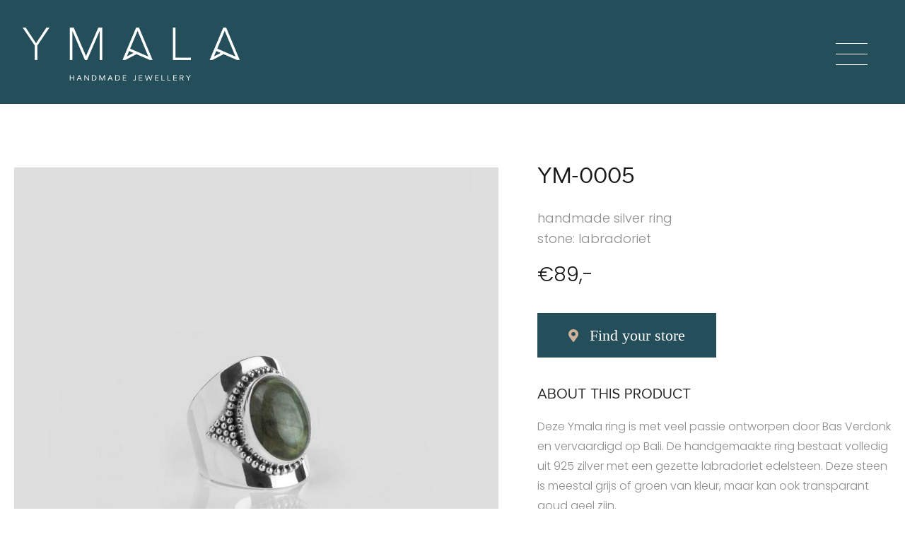

--- FILE ---
content_type: text/html; charset=UTF-8
request_url: https://ymala.nl/collection/ym-0005/
body_size: 5152
content:
<!DOCTYPE html>
<html lang="nl-NL">

	<head>
		<title>  YM-0005</title>
		<meta charset="UTF-8" />
		<link rel="profile" href="http://gmpg.org/xfn/11" />
		<meta name="viewport" content="width=device-width, initial-scale=1"/>
		<meta name="theme-color" content="#222222">
		<link rel="stylesheet" type="text/css" media="all" href="https://ymala.nl/wp-content/themes/Ymala/css/reset.css" />
		<link rel="stylesheet" type="text/css" media="all" href="https://ymala.nl/wp-content/themes/Ymala/style.css" />
				<!--[if lt IE 9]>
			<script src="http://html5shim.googlecode.com/svn/trunk/html5.js"></script>
		<![endif]-->
		<meta name='robots' content='max-image-preview:large' />
	<style>img:is([sizes="auto" i], [sizes^="auto," i]) { contain-intrinsic-size: 3000px 1500px }</style>
	<link rel='dns-prefetch' href='//ajax.googleapis.com' />
<link rel='dns-prefetch' href='//use.fontawesome.com' />
<link rel='dns-prefetch' href='//fonts.googleapis.com' />
<script type="text/javascript">
/* <![CDATA[ */
window._wpemojiSettings = {"baseUrl":"https:\/\/s.w.org\/images\/core\/emoji\/15.0.3\/72x72\/","ext":".png","svgUrl":"https:\/\/s.w.org\/images\/core\/emoji\/15.0.3\/svg\/","svgExt":".svg","source":{"concatemoji":"https:\/\/ymala.nl\/wp-includes\/js\/wp-emoji-release.min.js?ver=6.7.4"}};
/*! This file is auto-generated */
!function(i,n){var o,s,e;function c(e){try{var t={supportTests:e,timestamp:(new Date).valueOf()};sessionStorage.setItem(o,JSON.stringify(t))}catch(e){}}function p(e,t,n){e.clearRect(0,0,e.canvas.width,e.canvas.height),e.fillText(t,0,0);var t=new Uint32Array(e.getImageData(0,0,e.canvas.width,e.canvas.height).data),r=(e.clearRect(0,0,e.canvas.width,e.canvas.height),e.fillText(n,0,0),new Uint32Array(e.getImageData(0,0,e.canvas.width,e.canvas.height).data));return t.every(function(e,t){return e===r[t]})}function u(e,t,n){switch(t){case"flag":return n(e,"\ud83c\udff3\ufe0f\u200d\u26a7\ufe0f","\ud83c\udff3\ufe0f\u200b\u26a7\ufe0f")?!1:!n(e,"\ud83c\uddfa\ud83c\uddf3","\ud83c\uddfa\u200b\ud83c\uddf3")&&!n(e,"\ud83c\udff4\udb40\udc67\udb40\udc62\udb40\udc65\udb40\udc6e\udb40\udc67\udb40\udc7f","\ud83c\udff4\u200b\udb40\udc67\u200b\udb40\udc62\u200b\udb40\udc65\u200b\udb40\udc6e\u200b\udb40\udc67\u200b\udb40\udc7f");case"emoji":return!n(e,"\ud83d\udc26\u200d\u2b1b","\ud83d\udc26\u200b\u2b1b")}return!1}function f(e,t,n){var r="undefined"!=typeof WorkerGlobalScope&&self instanceof WorkerGlobalScope?new OffscreenCanvas(300,150):i.createElement("canvas"),a=r.getContext("2d",{willReadFrequently:!0}),o=(a.textBaseline="top",a.font="600 32px Arial",{});return e.forEach(function(e){o[e]=t(a,e,n)}),o}function t(e){var t=i.createElement("script");t.src=e,t.defer=!0,i.head.appendChild(t)}"undefined"!=typeof Promise&&(o="wpEmojiSettingsSupports",s=["flag","emoji"],n.supports={everything:!0,everythingExceptFlag:!0},e=new Promise(function(e){i.addEventListener("DOMContentLoaded",e,{once:!0})}),new Promise(function(t){var n=function(){try{var e=JSON.parse(sessionStorage.getItem(o));if("object"==typeof e&&"number"==typeof e.timestamp&&(new Date).valueOf()<e.timestamp+604800&&"object"==typeof e.supportTests)return e.supportTests}catch(e){}return null}();if(!n){if("undefined"!=typeof Worker&&"undefined"!=typeof OffscreenCanvas&&"undefined"!=typeof URL&&URL.createObjectURL&&"undefined"!=typeof Blob)try{var e="postMessage("+f.toString()+"("+[JSON.stringify(s),u.toString(),p.toString()].join(",")+"));",r=new Blob([e],{type:"text/javascript"}),a=new Worker(URL.createObjectURL(r),{name:"wpTestEmojiSupports"});return void(a.onmessage=function(e){c(n=e.data),a.terminate(),t(n)})}catch(e){}c(n=f(s,u,p))}t(n)}).then(function(e){for(var t in e)n.supports[t]=e[t],n.supports.everything=n.supports.everything&&n.supports[t],"flag"!==t&&(n.supports.everythingExceptFlag=n.supports.everythingExceptFlag&&n.supports[t]);n.supports.everythingExceptFlag=n.supports.everythingExceptFlag&&!n.supports.flag,n.DOMReady=!1,n.readyCallback=function(){n.DOMReady=!0}}).then(function(){return e}).then(function(){var e;n.supports.everything||(n.readyCallback(),(e=n.source||{}).concatemoji?t(e.concatemoji):e.wpemoji&&e.twemoji&&(t(e.twemoji),t(e.wpemoji)))}))}((window,document),window._wpemojiSettings);
/* ]]> */
</script>
<style id='wp-emoji-styles-inline-css' type='text/css'>

	img.wp-smiley, img.emoji {
		display: inline !important;
		border: none !important;
		box-shadow: none !important;
		height: 1em !important;
		width: 1em !important;
		margin: 0 0.07em !important;
		vertical-align: -0.1em !important;
		background: none !important;
		padding: 0 !important;
	}
</style>
<link rel='stylesheet' id='wp-block-library-css' href='https://ymala.nl/wp-includes/css/dist/block-library/style.min.css?ver=6.7.4' type='text/css' media='all' />
<style id='classic-theme-styles-inline-css' type='text/css'>
/*! This file is auto-generated */
.wp-block-button__link{color:#fff;background-color:#32373c;border-radius:9999px;box-shadow:none;text-decoration:none;padding:calc(.667em + 2px) calc(1.333em + 2px);font-size:1.125em}.wp-block-file__button{background:#32373c;color:#fff;text-decoration:none}
</style>
<style id='global-styles-inline-css' type='text/css'>
:root{--wp--preset--aspect-ratio--square: 1;--wp--preset--aspect-ratio--4-3: 4/3;--wp--preset--aspect-ratio--3-4: 3/4;--wp--preset--aspect-ratio--3-2: 3/2;--wp--preset--aspect-ratio--2-3: 2/3;--wp--preset--aspect-ratio--16-9: 16/9;--wp--preset--aspect-ratio--9-16: 9/16;--wp--preset--color--black: #000000;--wp--preset--color--cyan-bluish-gray: #abb8c3;--wp--preset--color--white: #ffffff;--wp--preset--color--pale-pink: #f78da7;--wp--preset--color--vivid-red: #cf2e2e;--wp--preset--color--luminous-vivid-orange: #ff6900;--wp--preset--color--luminous-vivid-amber: #fcb900;--wp--preset--color--light-green-cyan: #7bdcb5;--wp--preset--color--vivid-green-cyan: #00d084;--wp--preset--color--pale-cyan-blue: #8ed1fc;--wp--preset--color--vivid-cyan-blue: #0693e3;--wp--preset--color--vivid-purple: #9b51e0;--wp--preset--gradient--vivid-cyan-blue-to-vivid-purple: linear-gradient(135deg,rgba(6,147,227,1) 0%,rgb(155,81,224) 100%);--wp--preset--gradient--light-green-cyan-to-vivid-green-cyan: linear-gradient(135deg,rgb(122,220,180) 0%,rgb(0,208,130) 100%);--wp--preset--gradient--luminous-vivid-amber-to-luminous-vivid-orange: linear-gradient(135deg,rgba(252,185,0,1) 0%,rgba(255,105,0,1) 100%);--wp--preset--gradient--luminous-vivid-orange-to-vivid-red: linear-gradient(135deg,rgba(255,105,0,1) 0%,rgb(207,46,46) 100%);--wp--preset--gradient--very-light-gray-to-cyan-bluish-gray: linear-gradient(135deg,rgb(238,238,238) 0%,rgb(169,184,195) 100%);--wp--preset--gradient--cool-to-warm-spectrum: linear-gradient(135deg,rgb(74,234,220) 0%,rgb(151,120,209) 20%,rgb(207,42,186) 40%,rgb(238,44,130) 60%,rgb(251,105,98) 80%,rgb(254,248,76) 100%);--wp--preset--gradient--blush-light-purple: linear-gradient(135deg,rgb(255,206,236) 0%,rgb(152,150,240) 100%);--wp--preset--gradient--blush-bordeaux: linear-gradient(135deg,rgb(254,205,165) 0%,rgb(254,45,45) 50%,rgb(107,0,62) 100%);--wp--preset--gradient--luminous-dusk: linear-gradient(135deg,rgb(255,203,112) 0%,rgb(199,81,192) 50%,rgb(65,88,208) 100%);--wp--preset--gradient--pale-ocean: linear-gradient(135deg,rgb(255,245,203) 0%,rgb(182,227,212) 50%,rgb(51,167,181) 100%);--wp--preset--gradient--electric-grass: linear-gradient(135deg,rgb(202,248,128) 0%,rgb(113,206,126) 100%);--wp--preset--gradient--midnight: linear-gradient(135deg,rgb(2,3,129) 0%,rgb(40,116,252) 100%);--wp--preset--font-size--small: 13px;--wp--preset--font-size--medium: 20px;--wp--preset--font-size--large: 36px;--wp--preset--font-size--x-large: 42px;--wp--preset--spacing--20: 0.44rem;--wp--preset--spacing--30: 0.67rem;--wp--preset--spacing--40: 1rem;--wp--preset--spacing--50: 1.5rem;--wp--preset--spacing--60: 2.25rem;--wp--preset--spacing--70: 3.38rem;--wp--preset--spacing--80: 5.06rem;--wp--preset--shadow--natural: 6px 6px 9px rgba(0, 0, 0, 0.2);--wp--preset--shadow--deep: 12px 12px 50px rgba(0, 0, 0, 0.4);--wp--preset--shadow--sharp: 6px 6px 0px rgba(0, 0, 0, 0.2);--wp--preset--shadow--outlined: 6px 6px 0px -3px rgba(255, 255, 255, 1), 6px 6px rgba(0, 0, 0, 1);--wp--preset--shadow--crisp: 6px 6px 0px rgba(0, 0, 0, 1);}:where(.is-layout-flex){gap: 0.5em;}:where(.is-layout-grid){gap: 0.5em;}body .is-layout-flex{display: flex;}.is-layout-flex{flex-wrap: wrap;align-items: center;}.is-layout-flex > :is(*, div){margin: 0;}body .is-layout-grid{display: grid;}.is-layout-grid > :is(*, div){margin: 0;}:where(.wp-block-columns.is-layout-flex){gap: 2em;}:where(.wp-block-columns.is-layout-grid){gap: 2em;}:where(.wp-block-post-template.is-layout-flex){gap: 1.25em;}:where(.wp-block-post-template.is-layout-grid){gap: 1.25em;}.has-black-color{color: var(--wp--preset--color--black) !important;}.has-cyan-bluish-gray-color{color: var(--wp--preset--color--cyan-bluish-gray) !important;}.has-white-color{color: var(--wp--preset--color--white) !important;}.has-pale-pink-color{color: var(--wp--preset--color--pale-pink) !important;}.has-vivid-red-color{color: var(--wp--preset--color--vivid-red) !important;}.has-luminous-vivid-orange-color{color: var(--wp--preset--color--luminous-vivid-orange) !important;}.has-luminous-vivid-amber-color{color: var(--wp--preset--color--luminous-vivid-amber) !important;}.has-light-green-cyan-color{color: var(--wp--preset--color--light-green-cyan) !important;}.has-vivid-green-cyan-color{color: var(--wp--preset--color--vivid-green-cyan) !important;}.has-pale-cyan-blue-color{color: var(--wp--preset--color--pale-cyan-blue) !important;}.has-vivid-cyan-blue-color{color: var(--wp--preset--color--vivid-cyan-blue) !important;}.has-vivid-purple-color{color: var(--wp--preset--color--vivid-purple) !important;}.has-black-background-color{background-color: var(--wp--preset--color--black) !important;}.has-cyan-bluish-gray-background-color{background-color: var(--wp--preset--color--cyan-bluish-gray) !important;}.has-white-background-color{background-color: var(--wp--preset--color--white) !important;}.has-pale-pink-background-color{background-color: var(--wp--preset--color--pale-pink) !important;}.has-vivid-red-background-color{background-color: var(--wp--preset--color--vivid-red) !important;}.has-luminous-vivid-orange-background-color{background-color: var(--wp--preset--color--luminous-vivid-orange) !important;}.has-luminous-vivid-amber-background-color{background-color: var(--wp--preset--color--luminous-vivid-amber) !important;}.has-light-green-cyan-background-color{background-color: var(--wp--preset--color--light-green-cyan) !important;}.has-vivid-green-cyan-background-color{background-color: var(--wp--preset--color--vivid-green-cyan) !important;}.has-pale-cyan-blue-background-color{background-color: var(--wp--preset--color--pale-cyan-blue) !important;}.has-vivid-cyan-blue-background-color{background-color: var(--wp--preset--color--vivid-cyan-blue) !important;}.has-vivid-purple-background-color{background-color: var(--wp--preset--color--vivid-purple) !important;}.has-black-border-color{border-color: var(--wp--preset--color--black) !important;}.has-cyan-bluish-gray-border-color{border-color: var(--wp--preset--color--cyan-bluish-gray) !important;}.has-white-border-color{border-color: var(--wp--preset--color--white) !important;}.has-pale-pink-border-color{border-color: var(--wp--preset--color--pale-pink) !important;}.has-vivid-red-border-color{border-color: var(--wp--preset--color--vivid-red) !important;}.has-luminous-vivid-orange-border-color{border-color: var(--wp--preset--color--luminous-vivid-orange) !important;}.has-luminous-vivid-amber-border-color{border-color: var(--wp--preset--color--luminous-vivid-amber) !important;}.has-light-green-cyan-border-color{border-color: var(--wp--preset--color--light-green-cyan) !important;}.has-vivid-green-cyan-border-color{border-color: var(--wp--preset--color--vivid-green-cyan) !important;}.has-pale-cyan-blue-border-color{border-color: var(--wp--preset--color--pale-cyan-blue) !important;}.has-vivid-cyan-blue-border-color{border-color: var(--wp--preset--color--vivid-cyan-blue) !important;}.has-vivid-purple-border-color{border-color: var(--wp--preset--color--vivid-purple) !important;}.has-vivid-cyan-blue-to-vivid-purple-gradient-background{background: var(--wp--preset--gradient--vivid-cyan-blue-to-vivid-purple) !important;}.has-light-green-cyan-to-vivid-green-cyan-gradient-background{background: var(--wp--preset--gradient--light-green-cyan-to-vivid-green-cyan) !important;}.has-luminous-vivid-amber-to-luminous-vivid-orange-gradient-background{background: var(--wp--preset--gradient--luminous-vivid-amber-to-luminous-vivid-orange) !important;}.has-luminous-vivid-orange-to-vivid-red-gradient-background{background: var(--wp--preset--gradient--luminous-vivid-orange-to-vivid-red) !important;}.has-very-light-gray-to-cyan-bluish-gray-gradient-background{background: var(--wp--preset--gradient--very-light-gray-to-cyan-bluish-gray) !important;}.has-cool-to-warm-spectrum-gradient-background{background: var(--wp--preset--gradient--cool-to-warm-spectrum) !important;}.has-blush-light-purple-gradient-background{background: var(--wp--preset--gradient--blush-light-purple) !important;}.has-blush-bordeaux-gradient-background{background: var(--wp--preset--gradient--blush-bordeaux) !important;}.has-luminous-dusk-gradient-background{background: var(--wp--preset--gradient--luminous-dusk) !important;}.has-pale-ocean-gradient-background{background: var(--wp--preset--gradient--pale-ocean) !important;}.has-electric-grass-gradient-background{background: var(--wp--preset--gradient--electric-grass) !important;}.has-midnight-gradient-background{background: var(--wp--preset--gradient--midnight) !important;}.has-small-font-size{font-size: var(--wp--preset--font-size--small) !important;}.has-medium-font-size{font-size: var(--wp--preset--font-size--medium) !important;}.has-large-font-size{font-size: var(--wp--preset--font-size--large) !important;}.has-x-large-font-size{font-size: var(--wp--preset--font-size--x-large) !important;}
:where(.wp-block-post-template.is-layout-flex){gap: 1.25em;}:where(.wp-block-post-template.is-layout-grid){gap: 1.25em;}
:where(.wp-block-columns.is-layout-flex){gap: 2em;}:where(.wp-block-columns.is-layout-grid){gap: 2em;}
:root :where(.wp-block-pullquote){font-size: 1.5em;line-height: 1.6;}
</style>
<link rel='stylesheet' id='font-css' href='https://fonts.googleapis.com/css?family=Poppins:300,500' type='text/css' media='' />
<link rel='stylesheet' id='font-awesome-css' href='https://use.fontawesome.com/releases/v5.0.6/css/all.css' type='text/css' media='' />
<link rel='stylesheet' id='slick-css' href='https://ymala.nl/wp-content/themes/Ymala/slick/slick.css' type='text/css' media='' />
<link rel='stylesheet' id='slicktheme-css' href='https://ymala.nl/wp-content/themes/Ymala/slick/slick-theme.css' type='text/css' media='' />
<link rel='stylesheet' id='fancybox_css-css' href='https://ymala.nl/wp-content/themes/Ymala/fancybox/jquery.fancybox.min.css' type='text/css' media='' />
<script type="text/javascript" src="https://ajax.googleapis.com/ajax/libs/jquery/1.11.2/jquery.min.js" id="jquery-js"></script>
<link rel="https://api.w.org/" href="https://ymala.nl/wp-json/" /><link rel="EditURI" type="application/rsd+xml" title="RSD" href="https://ymala.nl/xmlrpc.php?rsd" />
<!--built on the Whiteboard Framework-->
<link rel="canonical" href="https://ymala.nl/collection/ym-0005/" />
<link rel='shortlink' href='https://ymala.nl/?p=37' />
<link rel="alternate" title="oEmbed (JSON)" type="application/json+oembed" href="https://ymala.nl/wp-json/oembed/1.0/embed?url=https%3A%2F%2Fymala.nl%2Fcollection%2Fym-0005%2F" />
<link rel="alternate" title="oEmbed (XML)" type="text/xml+oembed" href="https://ymala.nl/wp-json/oembed/1.0/embed?url=https%3A%2F%2Fymala.nl%2Fcollection%2Fym-0005%2F&#038;format=xml" />
	</head>

	<body class="collection-template-default single single-collection postid-37">
		<div id="wrapper">

			<header>
			<div class="navbar navbar-page">
				<div class="logo-wrapper">
					<a class="logo" href="https://ymala.nl/"><img src="https://ymala.nl/wp-content/themes/Ymala/images/logo.png" alt="Ymala logo"></a>
					<div class="logo-titel-wrapper">
											</div>
				</div>
			</div>
			<div class="navigation">
				<div class="logo-wrapper">
					<a class="logo" href="https://ymala.nl/"><img src="https://ymala.nl/wp-content/themes/Ymala/images/logo.png" alt="Ymala logo"></a>
					<div class="logo-titel-wrapper">
											</div>
				</div>
				<img class="overlay" src="https://ymala.nl/wp-content/themes/Ymala/images/overlay.png" alt="">
				<nav id="menu">
					<div class="menu-header-menu-container"><ul id="menu-header-menu" class="menu"><li id="menu-item-73" class="menu-item menu-item-type-post_type menu-item-object-page menu-item-home menu-item-73"><a href="https://ymala.nl/">Home</a></li>
<li id="menu-item-27" class="menu-item menu-item-type-post_type menu-item-object-page menu-item-27"><a href="https://ymala.nl/collection/">Collection</a></li>
<li id="menu-item-26" class="menu-item menu-item-type-post_type menu-item-object-page menu-item-26"><a href="https://ymala.nl/about-us/">About us</a></li>
<li id="menu-item-25" class="menu-item menu-item-type-post_type menu-item-object-page menu-item-25"><a href="https://ymala.nl/stores/">Stores</a></li>
<li id="menu-item-24" class="menu-item menu-item-type-post_type menu-item-object-page menu-item-24"><a href="https://ymala.nl/contact/">Contact</a></li>
</ul></div>				</nav>
			</div>
			<div class="nav-btn-wrapper">
				<button class="hamburger hamburger--collapse" type="button">
					<span class="hamburger-box">
						<span class="hamburger-inner"></span>
					</span>
				</button>
			</div>
		</header>

<div class="page_content">
	
	<div class="single_tekst">
		<div class="container">
      <div class="item_header">
        <div class="item_image"  style="background-image: url(https://ymala.nl/wp-content/uploads/2018/03/YM-0005-€89--1024x1024.jpg);">
        </div>
        <div class="item_slogan">
                      <p>Keep Balance</p>
                  </div>
    	</div>
      <div class="item_content">
          				<h2>YM-0005</h2>
          <ul class="item_kenmerken">                <li>
                  <p>handmade silver ring</p>
                </li>
                              <li>
                  <p>stone: labradoriet</p>
                </li>
              </ul>                          <p class="item_prijs">€89,-</p>
                        <a class="findyourstore" href="https://ymala.nl/stores/"><i class="fas fa-map-marker-alt"></i> Find your store</a>
            <h3>About this product</h3>
						<div class="aboutthisproduct">
							<p>Deze Ymala ring is met veel passie ontworpen door Bas Verdonk en vervaardigd op Bali. De handgemaakte ring bestaat volledig uit 925 zilver met een gezette labradoriet edelsteen. Deze steen is meestal grijs of groen van kleur, maar kan ook transparant goud geel zijn.</p>
<p>&nbsp;</p>
<p>Inspire your Mind!</p>
<p>&nbsp;</p>
<p>Let op: edelstenen zijn uniek. Dit houdt in dat de kleuren kunnen afwijken van de foto.</p>
						</div>
  			      </div>
		</div>
	</div>
</div>


<footer>
  <div class="container">
    <p>inspire your mind</p>
    <div class="social_media">
							<a target="_blank" href="http://www.facebook.com/Ymala-1419907054753260/"><i class="fab fa-facebook-square"></i></i></a>
										<a target="_blank" href="http://www.instagram.com/"><i class="fab fa-instagram"></i></a>
			    </div>
  </div>
</footer>
			</div><!-- Einde Wrapper -->

	<script type="text/javascript" src="https://use.fontawesome.com/releases/v5.0.6/js/all.js" id="fontawesome_js-js"></script>
<script type="text/javascript" src="https://ymala.nl/wp-content/themes/Ymala/slick/slick.min.js" id="slickjs-js"></script>
<script type="text/javascript" src="https://ymala.nl/wp-content/themes/Ymala/fancybox/jquery.fancybox.min.js" id="fancybox-js"></script>
<script type="text/javascript" src="https://ymala.nl/wp-content/themes/Ymala/js/main.js" id="main-js"></script>
<script type="text/javascript" src="https://ymala.nl/wp-content/themes/Ymala/js/jquery.hideseek.min.js" id="hideseek-js"></script>
	</body>
</html>


--- FILE ---
content_type: text/css
request_url: https://ymala.nl/wp-content/themes/Ymala/style.css
body_size: 5003
content:
@charset "utf-8";
/*
Theme Name: Ymala
Theme URI: http://www.ymala.nl/
Author: Webba
Author URI: http://www.webba.nl/
Description: Ymala template
Version: 1.0

* Built on the Whiteboard Framework
* http://whiteboardframework.com
*/

@font-face {
    font-family: 'java';
    src: url('fonts/JavaneseText.eot');
    src: url('fonts/JavaneseText.eot?#iefix') format('embedded-opentype'),
        url('fonts/JavaneseText.woff2') format('woff2'),
        url('fonts/JavaneseText.woff') format('woff'),
        url('fonts/JavaneseText.ttf') format('truetype'),
        url('fonts/JavaneseText.svg#JavaneseText') format('svg');
    font-weight: normal;
    font-style: normal;
}

@font-face {
    font-family: 'Larke Neue';
    src: url('fonts/LarkeNeue-Regular.eot');
    src: url('fonts/LarkeNeue-Regular.eot?#iefix') format('embedded-opentype'),
        url('fonts/LarkeNeue-Regular.woff2') format('woff2'),
        url('fonts/LarkeNeue-Regular.woff') format('woff'),
        url('fonts/LarkeNeue-Regular.ttf') format('truetype'),
        url('fonts/LarkeNeue-Regular.svg#LarkeNeue-Regular') format('svg');
    font-weight: normal;
    font-style: normal;
}



* {
	-webkit-box-sizing: border-box;
	-moz-box-sizing: border-box;
	-ms-box-sizing: border-box;
	-o-box-sizing: border-box;
	box-sizing: border-box;
}
body {
	font-family: 'Larke Neue';
	font-size: 15px;
	color: #222;
	line-height: 1.5;
	background: #fff;
}
aside, article, footer, header, nav, section {
	display: block;
}
::selection {
	background: #00aeef;
	color: #fff;
}
::-moz-selection {
	background: #00aeef;
	color: #fff;
}
h1,h2,h3,h4,h5,h6 {
	font-family: 'Larke Neue';
	color: #222;
	font-weight: normal;
	line-height: 1.2;
}
h2{
  font-family: 'Larke Neue';
  font-size: 32px;
  text-transform: uppercase;
  line-height: 1;
  margin-bottom: 15px;
  color: #191919;
}
p{
  font-family: 'Poppins', sans-serif;
  font-size: 18px;
  color: #8c8c8c;
  font-weight: 300;
}
fieldset{
  border: none;
}
fieldset input{
  width: 100%;
}
input:required {
	box-shadow: none;
}
input:invalid {
	box-shadow: 0 0 2px #e7312c;
}
textarea,
input.text,
input[type="text"],
input[type="button"],
input[type="submit"],
.input-checkbox {
-webkit-appearance: none;
border-radius: 0;
}
input, textarea{
  background: #e9e9e9;
  border: none;
  text-indent: 20px;
  height: 52px;
  font-family: 'Poppins', sans-serif;
  font-weight: 300;
  font-size: 16px;
  color: #8c8c8c;
      width: 100%;

}
input, textarea:focus{
  outline: none;

}
::-webkit-input-placeholder { /* Chrome/Opera/Safari */
  color: #8c8c8c;
}
::-moz-placeholder { /* Firefox 19+ */
  color: #8c8c8c;
}
:-ms-input-placeholder { /* IE 10+ */
  color: #8c8c8c;
}
:-moz-placeholder { /* Firefox 18- */
  color: #8c8c8c;
}
ul, ol {
	list-style: none;
	margin: 0;
	padding: 0;
	padding: 0 0 20px;
}
p {
	margin: 0 0 20px;
}
p strong {
	font-weight:bold;
}
form {
	margin: 0px;
	padding: 0px;
}
a img {
	border: 0px;
}
a {
	color: #00aeef;
	text-decoration: none;
}
a:hover {
	text-decoration: none;
}
.clear {
	clear: both;
}
img {
	max-width: 100%;
	height: auto;
}

/* Algemeen */
.container {
	max-width: 1120px;
	padding: 0 20px;
	margin: 0 auto;
}

/* Header */
a.logo {
	width: 307px;
  height: 75px;
  position: absolute;
  top: 39px;
  left: 32px;
}
.navigation .logo-wrapper{
  position: fixed;
left: 0;
top: 0;
}
/* Menu Button */
.navbar-page{
  width: 100vw;
  height: 147px;
  background-color: #244e5a;
  position: fixed;
  top: 0;
  z-index: 1;
}
.nav-btn-wrapper{
	position: fixed;
	right: 53px;
	top: 60px;
	display: flex;
	align-items: center;
	justify-content: center;
	z-index: 10;
}
.hamburger {
    font: inherit;
    display: inline-block;
    overflow: visible;
    margin: 0;
    padding: 0px;
    cursor: pointer;
    transition-timing-function: linear;
    transition-duration: .15s;
    transition-property: opacity,filter;
    text-transform: none;
    color: inherit;
    height: 32px;
    border: 0;
    background-color: transparent;
}
.nav_btn_home::after{
  content:"menu";
  width: 45px;
  height: 32px;
  font-size: 17.4px;
  text-align: center;
  top: 35px;
  color: white;
  position: absolute;
}
.hamburger:hover {
    opacity: .7;
}
.hamburger:focus{
	outline: none;
}
.hamburger-box {
    position: relative;
    display: inline-block;
    width: 45px;
    height: 32px;
}
.hamburger-inner {
    top: 50%;
    display: block;
    margin-top: -2px;
}
.hamburger-inner, .hamburger-inner:after, .hamburger-inner:before {
    position: absolute;
    width: 45px;
    height: 1px;
    transition-timing-function: ease;
    transition-duration: .15s;
    transition-property: transform;
    border-radius: 4px;
    background-color: #000;
}
.hamburger-inner:after, .hamburger-inner:before {
    display: block;
    content: "";
}
.hamburger--collapse .hamburger-inner {
    top: auto;
    bottom: 0;
    transition-delay: .13s;
    transition-timing-function: cubic-bezier(.55,.055,.675,.19);
    transition-duration: .13s;
}
.hamburger .hamburger-inner, .hamburger .hamburger-inner:after, .hamburger .hamburger-inner:before {
    background-color: #fff;
}
.hamburger-inner:before {
    top: -15px;
}
.hamburger-inner:after {
    bottom: -15px;
}
.hamburger--collapse .hamburger-inner:after {
    top: -30px;
    transition: top .2s cubic-bezier(.33333,.66667,.66667,1) .2s,opacity .1s linear;
}
.hamburger--collapse .hamburger-inner:before {
    transition: top .12s cubic-bezier(.33333,.66667,.66667,1) .2s,transform .13s cubic-bezier(.55,.055,.675,.19);
}
.hamburger .hamburger-inner, .hamburger .hamburger-inner:after, .hamburger .hamburger-inner:before {
    background-color: #fff;
}
.hamburger--collapse.is-active .hamburger-inner {
    transition-delay: .22s;
    transition-timing-function: cubic-bezier(.215,.61,.355,1);
    transform: translate3d(0,-14px,0) rotate(-45deg);
}
.hamburger--collapse.is-active .hamburger-inner:before {
    top: 0;
    transition: top .1s cubic-bezier(.33333,0,.66667,.33333) .16s,transform .13s cubic-bezier(.215,.61,.355,1) .25s;
    transform: rotate(-90deg);
}
.hamburger--collapse.is-active .hamburger-inner:after {
    top: 0;
    transition: top .2s cubic-bezier(.33333,0,.66667,.33333),opacity .1s linear .22s;
    opacity: 0;
}
/* Menu */
.navigation{
	height: 100vh;
	width: 100vw;
	display: flex;
  justify-content: center;
  align-items: center;
	background: #87c9d0;
	position: fixed;
	right: 0;
	top: 0;
	z-index: 5;
  opacity: 0;
  visibility: hidden;
	filter: drop-shadow(5px 0px 32px rgba(0, 0, 0, 0.4));
	transition: all 0.4s ease-in-out;
}
.navigation.nav-open  {
  opacity: 1;
  transition: all 0.4s ease-in-out;
  visibility:  visible;
}
#menu {
  float: left;
  position: relative;
  padding-top: 30px;
  padding-bottom: 30px;
  z-index: 1;
  width: 380px;
  border-right: 1px solid white;
}
#menu a {
	display: block;
  color: white;
  font-family: 'java';
  font-size: 50px;
  text-align: right;
  line-height: 1;
  transition: all 0.3s ease-in-out;
  text-transform: lowercase;

}
#menu a:hover{
  font-size: 90px;
  border-bottom: none;
  text-decoration: none;
  transition: all 0.3s ease-in-out;

}
#menu > div > ul {
	margin: 0;
	padding: 0;

}
.menu > li {
	display: flex;
  justify-content: flex-end;
  align-items: center;
	margin-right: 45px;
  height: 75px;
}

#menu > ul > li:hover> a {
	color: #888;
	text-decoration: none;
}
#menu > ul > li.current-menu-item > a,
body.single-post #menu > ul > li#menu-item-67 > a,
body.tax-categorie #menu > ul > li#menu-item-90 > a,
body.single-producten #menu > ul > li#menu-item-90 > a {
	color: #f26922;
}
#menu > ul > li > ul {
	display: block;
	position: absolute;
	padding: 20px;
	z-index: 11;
	min-width: 250px;
	visibility: hidden;
	opacity: 0;
	background: rgb(255,106,0); /* Old browsers */
}
#menu > ul > li:hover > ul {
	visibility: visible;
	opacity: 1;
}
#menu > ul > li > ul > li {
	border-bottom: 1px solid rgba(255,255,255,0.4);
}
#menu > ul > li > ul > li:first-child {
	border-top: 1px solid rgba(255,255,255,0.4);
}
#menu > ul > li > ul > li > a {
	color: #fff;
	padding: 10px 60px 10px 10px;
}
#menu > ul > li > ul > li > a:hover {
	text-decoration: none;
	opacity: 0.8;
}
#menu-toggle {
	display: none;
	position: absolute;
	right: 30px;
	top: 50px;
}
#menu-toggle span {
	display: block;
	width: 32px;
	height: 2px;
	background-color: red;
	margin: 8px 0;
	transition: 0.30s;
}

/* Frontpage */

.frontpage_content{
  top: 413px;
  right: 396px;
  position: absolute;
  width: 270px;
  height: 200px;
  display: flex;
  justify-content: center;
  flex-wrap: wrap;
}
.frontpage_content h1{
  text-align: center;
  color: white;
  font-size: 44px;
  text-transform: uppercase;
}
.frontpage_content a{
  text-align: center;
  padding: 18px 30px 12px;
  background: #244e5a;
  display: flex;
  align-items: center;
  font-family: 'java';
  font-size: 22px;
  line-height: 1;
  color: white;
  transition: all 0.4s ease-in-out;
}
.frontpage_content a:hover{
  background: #cdb198;
  transition: all 0.4s ease-in-out;
}
.background{
  background-size: cover !important;
  background-position: center !important;
  background-repeat: no-repeat!important;
  height: 100vh;
  width: 100vw;
  display: flex;
  justify-content: center;
  align-items: center;
}

.overlay {
    height: 79vh;
    position: absolute;
    right: 0;
    top: 21vh;
}
.img_overlay{
  position: relative;
  height: 100%;
  float: right;
}

/* Page content */
.page_content{
  margin-top: 147px;
}
.page_content .container{
  max-width: 726px;
}
.page_header{
  height: 397px;
  width: 100%;
  background-size: cover;
  background-repeat: no-repeat;
  background-position: center;
}
.page_tekst{
  padding-top: 70px;
  margin-bottom: 80px;
}
.page_tekst h2{
  margin-bottom: 25px;
}
.page_tekst p{
  margin-bottom: 35px;
  line-height: 1.7;
}
.page_tekst p a{
  color: #2b2b2b;
  border-bottom: 2px solid #ababab;
  transition: all 0.3s ease-in-out;
}
.page_tekst p a:hover{
  text-decoration: none;
  color: #244e5a;
  border-bottom: 2px solid #244e5a;
  transition: all 0.3s ease-in-out;
}

/* Collection */
.collection_content{
  margin-top: 147px;
}
.collection_content .container{
  max-width: 1440px;
  padding: 0 5px;
}
.collection_tekst{
  padding-top: 67px;
  margin-bottom: 98px;
}
.collection_tekst > div > h2 {
    margin-left: 15px;
    margin-bottom: 26px;
}
.collection_tekst p{
  margin-bottom: 30px;
  line-height: 2;
}
.collection_tekst p a{
  color: #2b2b2b;
  border-bottom: 2px solid #ababab;
}
.collection_tekst p a:hover{
  text-decoration: none;
}
.collection{
  width: 100%;
  display: flex;
  justify-content: flex-start;
  align-items: flex-start;
  flex-wrap: wrap;
  padding: 0;
}
.item{
  width: calc(25% - 30px);
  margin: 15px;
  border: 1px solid #dddddd;
  background: white;
  transition: all 0.3s ease-in-out;
  height:100%;

}
.item:hover{
  border: 1px solid #c7c7c7;
  filter: drop-shadow(0px 0px 15px rgba(103, 103, 103, 0.2));
  transition: all 0.3s ease-in-out;
}
.item_img{
  height: 328px;
  background-size: cover;
  background-position: center;
  background-repeat: no-repeat;
}
.item_info{
  background: white;
  padding: 20px;
  display: flex;
  justify-content: center;
  flex-wrap: wrap;
  flex-direction: column;

}
.item_info h3{
  font-size: 18px;
  font-family: 'Larke Neue';
  color: #191919;
  text-align: center;
  margin-bottom: 10px;
  margin-top: 9px;
}
.item_kenmerken{
  padding-bottom: 12px;
}
.item_info .item_kenmerken p{
  text-align: center;
  color: #8c8c8c;
  font-size: 18px;
  padding-bottom: 0px;
margin-bottom: 0px;
line-height: 1.2;
}
.item_info p{
  text-align: center;
  color: #191919;
  font-family: 'Poppins', sans-serif;
  font-weight: 300;
  font-size: 18px;
  margin-bottom: 0;
}
.single_tekst{
  padding-top: 90px;
  margin-bottom: 202px;
}
.single_tekst .container{
  max-width: 1440px;
  display: flex;
}
.item_header{
  width: 685px;
}
.item_image{
  height: 685px;
  width: 685px;
  background-size: cover;
  background-position: center;
  background-repeat: no-repeat;
}
.item_slogan{
  width: 100%;
  height: 67px;
  margin-top: 2px;
  background: #cdb198;
  display: flex;
  justify-content: center;
  align-items: center;
}
.item_slogan p{
  font-family: 'Poppins', sans-serif;
  font-weight: 300;
  font-size: 22px;
  color: white;
  line-height: 1.2;
  margin: 0;
}
.item_content{
  width: calc(100% - 740px);
  margin-left: 55px;
}
.item_content h2{
  margin-top: -4px;
  margin-bottom: 33px;
}
.item_content li > p {
    color: #8c8c8c;
    font-size: 18px;
    padding-bottom: 0px;
    margin-bottom: 8px;
    line-height: 1.2;
}
.item_prijs{
  margin: 0;
  font-size: 28px;
  color: #191919;
}
.findyourstore{
  font-family: 'javatext';
  padding:15px 44px;
  background: #244e5a;
  position: relative;
  display: inline-block;
  font-size: 22px;
  color: white;
  margin: 33px 0 40px;
  transition: all 0.4s ease-in-out;

}
.findyourstore:hover{
    background: #cdb198;
    color: #fff;
    transition: all 0.4s ease-in-out;
}
.findyourstore .fa-map-marker-alt{
  font-size: 18px;
  color: #cdb198;
  margin-right: 10px;
  transition: all 0.4s ease-in-out;
}
.findyourstore:hover .fa-map-marker-alt{
  color: #244e5a;
  transition: all 0.4s ease-in-out;
}
.item_content h3 {
    text-transform: uppercase;
    font-size: 20px;
}
.item_content .item_kenmerken{
  color: #8c8c8c;
  font-size: 18px;
}
.aboutthisproduct p{
  font-size: 16px;
  line-height: 1.8;
  margin-bottom: 30px;
}



/* Stores */
.stores_content{
  margin-top: 147px;
  margin-bottom: 37px;
}
.stores_content .container{
  max-width: 1470px;
}
.stores_content > div > h2{
  padding-top: 85px;
  padding-left: 15px;
  margin-bottom: 37px;
}
.filter_wrapper fieldset{
      padding: 0 15px;
      margin: 0;
}
.fa-search{
  position: absolute;
  width: 40px;
  height: 54px;
  margin-left: 28px;
  font-size: 20px;
}
#search-nodata {
    height: 54px;
    width: 100%;
    text-indent: 76px;
    background: #e9e9e9;
    color: #8c8c8c;
    border: none;
    font-size: 16px;
    font-family: 'Poppins', sans-serif;
    font-weight: 300;
}
/* #search-nodata:focus{
  outline: none;
} */
.stores{
  width: 100%;
  display: flex;
  justify-content: flex-start;
  align-items: flex-start;
  flex-wrap: wrap;
  padding: 0;
  margin-top: 12px;
}
.store{
  width: calc(25% - 30px);
  margin: 15px;
  border: 1px solid #dddddd;
  background: white;
  transition: all 0.3s ease-in-out;
  height:100%;
  display: flex;
  flex-direction: column;
}
li.store.no-results{
  border: none;
  font-size: 18px;
  font-family: 'Larke Neue';
  color: #191919;
  text-align: left;
  margin: 15px;
}
/* .store:hover{
  border: 1px solid #c7c7c7;
  filter: drop-shadow(0px 0px 20px rgba(103, 103, 103, 0.35));
  transition: all 0.3s ease-in-out;
} */
.store_img{
  height: 218px;
  background-size: cover;
  background-position: center;
  background-repeat: no-repeat;
}
.store_info{
  background: white;
  padding: 30px 27px;
  display: flex;
  justify-content: center;
  flex-wrap: wrap;
  flex-direction: column;
}
.store_info h3{
  font-size: 18px;
  font-family: 'Larke Neue';
  color: #191919;
  text-align: left;
  margin-bottom: 10px;
  text-transform: uppercase;
}
.store_info p, .store_info a{
  text-align: left;
  color: #8c8c8c;
  font-family: 'Poppins', sans-serif;
  font-weight: 300;
  font-size: 16px;
  margin-bottom: 0;
  transition: color 0.3s ease-in-out;
}
.store_info a:hover{
    color: #244e5a;
    transition: color 0.3s ease-in-out;
}
.store_straat{
  display: inline;
}
.store_plaats{
  margin-bottom: 10px !important;
}


/* Contact pagina */
.contact_content{
  margin-top: 147px;
}
.contact_tekst{
  margin-bottom: 240px;
}
.contact_tekst .container{
  margin-top: 76px;
  max-width: 920px;
  display: flex;
  flex-wrap: wrap;
  justify-content: center;
  align-items: flex-start;
}

.contact_form{
  width: calc(100% - 200px);
}
.contact_info{
  width: 200px;
  padding-left: 35px;
}
.ginput_container {
  width: 70%;
}
.gform_wrapper{
  margin: 0 !important;
}
.gform_wrapper .large{
  padding: 15px 5px !important;
  width: 100% !important;
}
.gform_wrapper textarea{
  height: 246px !important;
}
.gfield_error{
  border: none !important;
  background: none !important;
}
body.gform_wrapper ul.gform_fields li.gfield{
  padding-right: 0 !important;
  max-width: 100% !important;
}
.gform_wrapper.gform_validation_error .gform_body ul li.gfield.gfield_error:not(.gf_left_half):not(.gf_right_half){
  max-width: 100% !important;
}
@media only screen and (min-width: 641px){}
  .gform_wrapper.gform_validation_error .gform_body ul li.gfield.gfield_error:not(.gf_left_half):not(.gf_right_half) {
    max-width: 100% !important;
    width: 100% !important;
    min-width: 100% !important;
  }
}
body .gform_wrapper ul li.gfield {
    margin-top: 16px;
    padding-top: 0;
    padding-right: 0 !important;
}
.gform_wrapper li.gfield.gfield_error.gfield_contains_required div.gfield_description{
  margin-left: 0 !important;
  width: 100%;
  padding-left: 29%;
}
.gfield_error input, .gfield_error textarea{
  background: #C89797 !important;
  border: none !important;
}

.validation_error{
  display: none !important;
}
.validation_message{
  margin-top: 0 !important;
  padding-top: 5px !important;
  padding-bottom: 0 !important;
}
.gform_body ul li {
    /* padding-bottom: 50px; */
    overflow: hidden;
    display: flex;
    align-items: center;
    flex-wrap: wrap;
    margin-bottom: 5px !important;
    margin-top: 0px !important;
    padding-right: 0 !important;
}
.gfield_label {
    color: #161616;
    width: 180px !important;
    float: left;
    font-weight: 500 !important;
    margin-bottom: 0 !important;
    font-size: 18px;
    font-family: 'Poppins', sans-serif;
}
.gform_body ul li:last-of-type{
  display: flex;
  align-items: flex-start;
}
.gform_body ul li:last-of-type .gfield_label{
  padding-top: 20px;
}
.gform_wrapper .gform_footer:not(.top_label){
  display: flex;
  justify-content: flex-end;
  align-items: center;
  padding: 0 0 10px !important;
}
.gform_button {
    float: right;
    display: flex;
    justify-content: center;
    align-items: center;
    text-indent: 0;
    width: 247px !important;
    margin-right: 16px !important;
    padding: 10px 30px 10px;
    height: 62px;
    margin-top: 0;
    background: #244e5a;
    font-family: 'java';
    border: none;
    outline: none;
    color: white;
    font-size: 22px !important;
    cursor: pointer;
    -moz-transition: 0.4s ease-in-out;
    -o-transition: 0.4s ease-in-out;
    transition: 0.4s ease-in-out;
}
.gform_button:hover{
    background: #cdb198;
    -moz-transition: 0.4s ease-in-out;
    -o-transition: 0.4s ease-in-out;
    transition: 0.4s ease-in-out;
}
.contact_info p{
  margin-bottom: 0;
}
/* Footer */
footer {
	height: 167px;
  width: 100%;
}
footer .container{
  height: 167px;
  max-width: 1420px !important;
  border-top: 1px solid #dddddd;
  display: flex;
  justify-content: center;
  flex-direction: column;
}
footer p{
  color: #191919;
  font-size: 19.79px;
  font-family: 'Larke Neue';
  text-transform: uppercase;
  margin-top: 40px;
  text-align: center;
}
.social_media{
  width: 100%;
  display: flex;
  justify-content: center;
  margin-bottom: 50px;
}
.social_media a{
  color: #191919;
  font-size: 21px;
  padding: 0 10px;
  transition: all 0.3s ease-in-out;
  -webkit-transition: all 0.3s ease-in-out;
  -moz-transition: all 0.3s ease-in-out;
  -o-transition: all 0.3s ease-in-out;
  -ms-transition: all 0.3s ease-in-out;
}
.social_media a:last-of-type{
  font-size: 22px;
}
.social_media a:hover{
  color:#244e5a;
  transition: all 0.3s ease-in-out;
  -webkit-transition: all 0.3s ease-in-out;
  -moz-transition: all 0.3s ease-in-out;
  -o-transition: all 0.3s ease-in-out;
  -ms-transition: all 0.3s ease-in-out;
}
@media (max-width: 1023px) {

	#menu {
		position: absolute;
		top: 150px;
	    padding: 20px;
	}
	body.menu_open #menu {
		display: block;
	}
	#menu-toggle {
		display: block;
	}
	body.menu_open #menu-toggle span.bottom {
		display: none;
	}
	body.menu_open #menu-toggle span.top {
	    margin-top: 18px;
	    -ms-transform: rotate(45deg);
	    -webkit-transform: rotate(45deg);
	    transform: rotate(45deg);
	}
	body.menu_open #menu-toggle span.middle {
	    margin-top: -9px;
	    -ms-transform: rotate(-45deg);
	    -webkit-transform: rotate(-45deg);
	    transform: rotate(-45deg);
	}
	#menu > ul > li {
	    display: block;
	    margin: 10px 0;
	    position: relative;
	}
	#menu > ul > li > a {
		line-height: 1.2;
		display: table;
		margin: 0 auto;
		padding: 5px;
	}
	#menu > ul > li.menu-item-has-children > span {
		display: block;
		width: 20px;
		height: 20px;
		position: absolute;
		right: 0;
		top: 4px;
		background-color: #fff;
	}
	#menu > ul > li.menu-item-has-children > span:before {
		content: '';
		display: block;
		width: 2px;
		height: 100%;
		background-color: red;
		position: absolute;
		top: 0;
		left: calc(50% - 1px);
	}
	#menu > ul > li.menu-item-has-children > span:after {
		content: '';
		display: block;
		width: 100%;
		height: 2px;
		background-color: red;
		position: absolute;
		top: calc(50% - 1px);
		left: 0;
	}
	#menu > ul > li.submenu_open > span:before {
		display: none;
	}
	#menu > ul > li:hover > ul {
		display: none;
	}
	#menu > ul > li > ul {
		position: relative;
		display: none;
		visibility: 1;
		opacity: 1;
	}
	#menu > ul > li.submenu_open > ul {
		display: block;
	}

}
@media (max-width: 1100px) {
  .item{
    width: calc(33.33% - 30px);
  }
  .store{
    width: calc(33.33% - 30px);
  }
  .item_header{
    width: 450px;
  }
  .item_image{
    height: 450px;
    width: 450px;
  }
  .item_content{
    width: calc(100% - 505px);
  }
}

@media (max-width: 1000px) {
  .frontpage_content{
    top: inherit;
    right: inherit;
	bottom: 20px;
  }
  .frontpage_content h1 {
    font-size: 34px;
  }
}
@media (max-width: 880px) {
  .contact_tekst .container{
    margin-top: 50px;
    justify-content: flex-start;
  }
  .collection_tekst{
    padding-top: 50px;
  }
  .contact_form{
    width: 100%;
    order: 2;
  }
  .contact_info {
    width: 100%;
    order: 1;
    margin-bottom: 50px;
    padding-left: 0;
  }
  .ginput_container {
    width: calc(100% - 180px) !important;
  }
  .gform_button{
    margin-right: 10px !important;
  }
}
@media (max-width: 850px) {
  .item{
    width: calc(50% - 30px);
  }
  .store{
    width: calc(50% - 30px);
  }
  .single_tekst .container{
    flex-direction: column;
    flex-wrap: wrap;
    justify-content: center;
  }
  .item_header{
    width: 100%;
  }
  .item_image{
    height: auto;
    padding: 45%;
    width: 100%;
  }
  .item_content{
    width: 100%;
    margin-left: 0;
  }
}
@media (max-width:700px){
  a.logo {
    width: 175px;
    height: 42px;
    position: absolute;
    top: 29px;
    left: 32px;
  }
  .nav-btn-wrapper {
      position: fixed;
      right: 30px;
      top: 32px;
      display: flex;
      align-items: center;
      justify-content: center;
      z-index: 10;
  }
  .navbar-page {
    width: 100vw;
    height: 95px;
    background-color: #244e5a;
    position: fixed;
    top: 0;
    z-index: 1;
  }
  .page_content {
    margin-top: 95px;
  }
  .page_header {
    height: 220px;
  }
  .stores_content {
    margin-top: 95px;
  }
  .contact_content {
    margin-top: 95px;
  }
  .collection_content{
    margin-top: 95px;
  }
  p{
    font-size: 16px;
  }
}
@media (max-width: 600px) {


  .item{
    width: calc(100% - 30px);
  }
  .store{
    width: calc(100% - 30px);
  }
  .single_tekst {
    padding-top: 20px;
  }
  .item_header{
    margin-bottom: 50px;
  }
  .stores_content > div > h2{
    padding-top: 40px;
  }
  #menu{
    border: none;
  }
  #menu a:hover {
    font-size: 60px;
    border-bottom: none;
    text-decoration: none;
    transition: all 0.3s ease-in-out;
  }
  .ginput_container {
    width: 100% !important;
  }
  .gform_body ul li:last-of-type .gfield_label {
    padding-top: 0;
  }
  .gform_button{
    margin-right: 0px !important;
  }
}


--- FILE ---
content_type: application/javascript
request_url: https://ymala.nl/wp-content/themes/Ymala/js/main.js
body_size: 94
content:
$(document).ready(function() {

	//mobiel menu
	$(".hamburger").click(function(){
		$(".hamburger").toggleClass('is-active');
		$('.navigation').toggleClass('nav-open', 100000);
		$('.nav-btn-home').toggleClass('nav_btn_home', 100000);
	});

	//slider home
	$('.slider').slick({
	  slidesToShow: 1,
	  slidesToScroll: 1,
	  arrows: false,
	  autoplay: true,
	  autoplaySpeed: 4000,
	  dots: true,
	  fade: true,
	  speed: 1000,
	  pauseOnFocus: false,
	  pauseOnHover: false,
	});
	//stores
	$('#search-nodata').hideseek({
	  nodata: 'Geen resultaat gevonden'
	});


});
